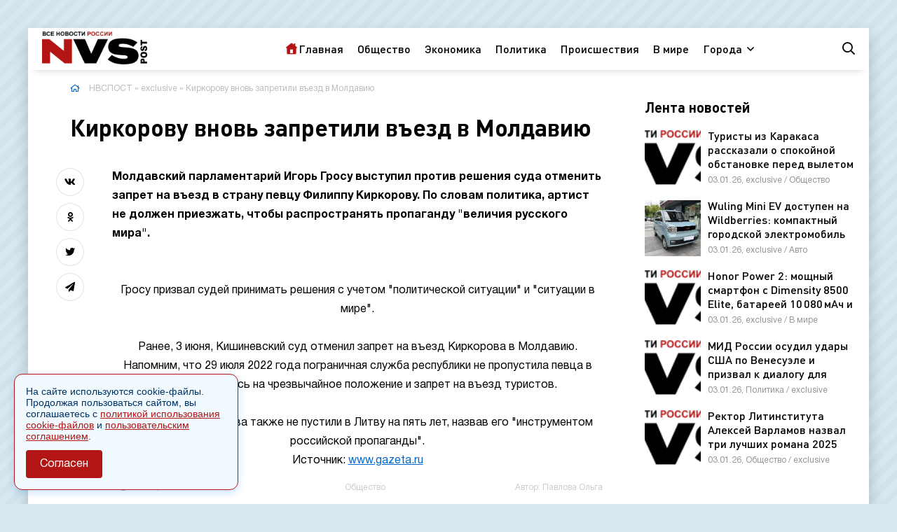

--- FILE ---
content_type: text/html; charset=utf-8
request_url: https://nvspost.ru/news_id/158612/
body_size: 44422
content:
<!DOCTYPE html>
<html lang="ru">
<head>
	<title>Киркорову вновь запретили въезд в Молдавию » НВСПОСТ: Новости России и мира сегодня - главные события дня</title>
<meta name="charset" content="utf-8">
<meta name="title" content="Киркорову вновь запретили въезд в Молдавию » НВСПОСТ: Новости России и мира сегодня - главные события дня">
<meta name="description" content="Молдавский парламентарий Игорь Гросу выступил против решения суда отменить запрет на въезд в страну певцу Филиппу Киркорову. По словам политика, артист не должен приезжать, чтобы распространять пропаганду &quot;величия русского мира&quot;. Источник изображения: flectone.ru Гросу призвал судей">
<meta name="keywords" content="запрет, въезд, ситуации, Гросу, решения, Киркорова, страну, пропустила, Ранее, Кишиневский, отменил, Молдавию, Напомним, пограничная, служба, республики, Молдавский, певца, ссылаясь, чрезвычайное">
<meta name="generator" content="DataLife Engine (https://dle-news.ru)">
<link rel="canonical" href="https://nvspost.ru/news_id/158612/">
<link rel="alternate" type="application/rss+xml" title="НВСПОСТ: Новости России и мира сегодня - главные события дня" href="https://nvspost.ru/rss.xml">
<link rel="search" type="application/opensearchdescription+xml" title="НВСПОСТ: Новости России и мира сегодня - главные события дня" href="https://nvspost.ru/index.php?do=opensearch">
<meta property="twitter:card" content="summary">
<meta property="twitter:title" content="Киркорову вновь запретили въезд в Молдавию » НВСПОСТ: Новости России и мира сегодня - главные события дня">
<meta property="twitter:url" content="https://nvspost.ru/news_id/158612/">
<meta property="twitter:description" content="Молдавский парламентарий Игорь Гросу выступил против решения суда отменить запрет на въезд в страну певцу Филиппу Киркорову. По словам политика, артист не должен приезжать, чтобы распространять пропаганду &quot;величия русского мира&quot;. window.yaContextCb.push(() =&gt; &#123;">
<meta property="og:type" content="article">
<meta property="og:site_name" content="НВСПОСТ: Новости России и мира сегодня - главные события дня">
<meta property="og:title" content="Киркорову вновь запретили въезд в Молдавию » НВСПОСТ: Новости России и мира сегодня - главные события дня">
<meta property="og:url" content="https://nvspost.ru/news_id/158612/">
<meta property="og:description" content="Молдавский парламентарий Игорь Гросу выступил против решения суда отменить запрет на въезд в страну певцу Филиппу Киркорову. По словам политика, артист не должен приезжать, чтобы распространять пропаганду &quot;величия русского мира&quot;. window.yaContextCb.push(() =&gt; &#123;">
	<meta name="viewport" content="width=device-width, initial-scale=1.0" />
	<link rel="shortcut icon" href="/templates/lifewatcher/images/favicon.png" />
	<link href="/templates/lifewatcher/css/styles2.css" type="text/css" rel="stylesheet" />
	<link href="/templates/lifewatcher/css/engine.css" type="text/css" rel="stylesheet" />
	<meta name="theme-color" content="#d7e8f1">

<!-- Yandex.RTB -->
<script>window.yaContextCb=window.yaContextCb||[]</script>
<script src="https://yandex.ru/ads/system/context.js" async></script>



<script async src="https://jsn.24smi.net/smi.js"></script>


<script>
document.addEventListener("DOMContentLoaded", function() {
  var lazyImages = [].slice.call(document.querySelectorAll("img.lazyload"));

  if ("IntersectionObserver" in window) {
    var lazyImageObserver = new IntersectionObserver(function(entries, observer) {
      entries.forEach(function(entry) {
        if (entry.isIntersecting) {
          var lazyImage = entry.target;
          lazyImage.src = lazyImage.dataset.src;
          lazyImage.classList.remove("lazyload"); // Optional: Remove the class if you want the image to be loaded only once
          lazyImageObserver.unobserve(lazyImage);
        }
      });
    });

    lazyImages.forEach(function(lazyImage) {
      lazyImageObserver.observe(lazyImage);
    });
  } else {
    // Fallback for older browsers
    lazyImages.forEach(function(lazyImage) {
      lazyImage.src = lazyImage.dataset.src;
      lazyImage.classList.remove("lazyload"); // Optional: Remove the class if you want the image to be loaded only once
    });
  }
});
</script>
</head>

<body>

<style>
.imggood img {object-fit: contain;}

.facalenda::before {
      content: url('/templates/lifewatcher/images/icons8-home-page-30-4.png');
      display: inline-flex;
      vertical-align: sub;
height: 20px;
}
.small-item2 {
width: 100%;
margin-bottom: 20px;
}

.small-item3 {width: 100%;
display: contents;
}

.fx-112 {
-ms-flex-preferred-size: 0;
flex-basis: 0;
-webkit-box-flex: 1;
-ms-flex-positive: 1;
flex-grow: 1;
max-width: 100%;
min-width: 50px;
padding:5px;
}

.rowa {	width: 50%!important; display: block;}

.reddate {background-color: color(srgb 0.7012 0.0823 0.0771);
padding: 5px;}

.item {
margin-bottom: 10px;
border-bottom: 1px solid #eee;

}
.time {
padding: 2px 5px;
font-size: 11px;
font-family: 'Roboto Slab';
background-color: #b31414;
color: #fff;
float: left;
margin-right: 5px;

}

.line-item-title {padding-left: 5px;}
</style>


	<div class="wrap"><div class="wrap-main wrap-center">
	
		<header class="header anim" id="header">
			<div class="header-in wrap-center fx-row fx-middle">
				<div class="btn-menu hidden"><span class="far fa-bars"></span></div>
				<a href="/" class="logo"><img style="padding-left:20px;padding-top:5px;width:170px;" src="/templates/lifewatcher/images/logo3.png" alt=""></a>
				<ul class="header-menu fx-row fx-center fx-1 to-mob">
				<li> <a class="facalenda" href="/">Главная</a></li>
					<li><a href="/category/1/">Общество</a></li>
					<li><a href="/category/2/">Экономика</a></li>
					<li><a href="/category/3/">Политика</a></li>
						<li><a href="/category/4/">Происшествия</a></li>
							<li><a href="/category/5/">В мире</a></li>
							
					 <li class="submenu">
						<a href="#">Города</a>
						<ul class="hidden-menu clearfix anim">
							<li><a href="/category/11/">Москва</a></li>
							<li><a href="/category/12/">Санкт-Петербург</a></li>
						
						</ul>
					</li> 
              
					
				</ul>
				<div class="header-btn js-search anim"><span class="far fa-search"></span></div>
			
				
			</div>
		</header>
		
		<!-- END HEADER -->
		
		<div class="content wrap-center">
			
			
		
			
			
			
			
			
			<div class="cols fx-row sect">
				<main class="col-left fx-1">
				<div class="speedbar nowrap"><span class="far fa-home"></span>
	<a href="https://nvspost.ru/">НВСПОСТ</a> » <a href="https://nvspost.ru/exclusive/">exclusive</a> » Киркорову вновь запретили въезд в Молдавию
</div>
					<div id="dle-content"><article class="article">

	<div class="fheader ignore-select fx-row fx-middle">
	
		<h1>Киркорову вновь запретили въезд в Молдавию</h1>
		


		    

			



	<div class="ftext fx-row">
		<div class="fctrl ignore-select">
			<div class="fshare">
			
				<span class="fab fa-vk" data-id="vk"></span>
				<span class="fab fa-odnoklassniki" data-id="ok"></span>
				<span class="fab fa-twitter" data-id="tw"></span>
				<span class="fas fa-paper-plane" data-id="tlg"></span>
				

				
			</div>
		</div>
		
		
		<div class="fdesc full-text video-box clearfix fx-1">


<b>Молдавский парламентарий Игорь Гросу выступил против решения суда отменить запрет на въезд в страну певцу Филиппу Киркорову. По словам политика, артист не должен приезжать, чтобы распространять пропаганду "величия русского мира".</b><br><div style="text-align:center;">	

<div class="podkar">
<!--rek-->
 
 <!-- Yandex.RTB R-A-17326566-4 -->
<div id="yandex_rtb_R-A-17326566-4"></div>
<script>
window.yaContextCb.push(() => {
    Ya.Context.AdvManager.render({
        "blockId": "R-A-17326566-4",
        "renderTo": "yandex_rtb_R-A-17326566-4"
    })
})
</script>



</div><br><br>Гросу призвал судей принимать решения с учетом "политической ситуации" и "ситуации в мире".<br><br>Ранее, 3 июня, Кишиневский суд отменил запрет на въезд Киркорова в Молдавию. Напомним, что 29 июля 2022 года пограничная служба республики не пропустила певца в страну, ссылаясь на чрезвычайное положение и запрет на въезд туристов.<br><br>В 2021 году Киркорова также не пустили в Литву на пять лет, назвав его "инструментом российской пропаганды".
	<p>	Источник: <a href="https://nvspost.ru/xgo1.php?url=https://www.gazeta.ru/culture/news/2024/06/11/23221009.shtml" target="_blank" rel="nofollow">www.gazeta.ru</a>
		</p>
		
		
		
			<div class="tile-meta fx-row fx-middle icon-left">
					<div class="tile-views"><span class="far fa-clock"></span>10:55, 11 июнь 2024</div>
		<div class="tile-views">	Общество</div>
		
	<div class="tile-views">	Автор: Павлова Ольга</div>
		
				</div>
				
			</div>
				
			
				
	</div>



	


	<div class="fbtm fx-row fx-middle ignore-select fbtm-one" style="width:100%">
	
	<div class="smi24__informer smi24__auto" data-smi-blockid="35479"></div>
<div class="smi24__informer smi24__auto" data-smi-blockid="35480"></div>
<script>(window.smiq = window.smiq || []).push({});</script>



 

 

<!-- Yandex.RTB R-A-17326566-2 -->
<script>
window.yaContextCb.push(() => {
    Ya.Context.AdvManager.render({
        "blockId": "R-A-17326566-2",
        "type": "floorAd",
        "platform": "touch"
    })
})
</script>



<br>

<!-- Yandex.RTB R-A-17326566-6 -->
<div id="yandex_rtb_R-A-17326566-6"></div>
<script>
window.yaContextCb.push(() => {
    Ya.Context.AdvManager.render({
        "blockId": "R-A-17326566-6",
        "renderTo": "yandex_rtb_R-A-17326566-6",
        "type": "feed"
    })
})
</script>

 

		<div class="ferror fx-row fx-middle fx-1">
			<div class="ferror-btns fx-row"><div>Ctrl</div> <div>Enter</div></div>
			<div class="ferror-text fx-1"><div>Заметили ош<span>Ы</span>бку</div> Выделите текст и нажмите <span>Ctrl+Enter</span></div>
		</div>



 <!-- HTML !-->
<a rel="nofollow" href="https://yandex.ru/news/?favid=254169264"><button class="button-24" role="button" style="height: 32px;line-height: 30px;padding:0px 5px 0px 5px;    margin-right: 5px;"><img src="/uploads/665.png"></button></a>
<style>
/* CSS */
.ya-share2__container {padding-top: 5px;padding-bottom: 5px;}
.button-24 {
    border-radius: 6px;
    background-color: #fff!important;
    box-shadow: rgba(0, 0, 0, 0.1) 1px 2px 4px;
    box-sizing: border-box;
    color: #FFFFFF;
    cursor: pointer;
    display: inline-block;
    font-family: nunito,roboto,proxima-nova,"proxima nova",sans-serif;
    font-size: 13px;
    font-weight: 800;
    
    min-height: 25px;
    outline: 0;
   
    text-align: center;
    text-rendering: geometricprecision;
    text-transform: none;
    user-select: none;
    -webkit-user-select: none;
    touch-action: manipulation;
    vertical-align: middle;
}

.button-24:hover,
.button-24:active {
  background-color: initial;
  background-position: 0 0;
  color: #FF4742;
}

.button-24:active {
  opacity: .5;
}
     </style>  
     

	
	
	</div>
	
	
	
	<div class="fcomms ignore-select sect hidden" id="full-comms">
		<form  method="post" name="dle-comments-form" id="dle-comments-form" >
		<input type="hidden" name="subaction" value="addcomment">
		<input type="hidden" name="post_id" id="post_id" value="158612"><input type="hidden" name="user_hash" value="2b64a57b264e5ada661815b727bdaf35f3e172aa"></form>
		
<div id="dle-ajax-comments"></div>

		<!--dlenavigationcomments-->
	</div>
	
	<div class="sect sect-border ignore-select">
		<div class="sect-header fx-row fx-middle">
			<div class="sect-title fx-1 title sect-title-small">Ссылки по теме:</div>
		</div>
		<div class="sect-content fx-row mb-remove">
			<a href="https://nvspost.ru/news_id/417155/" class="line-item fx-row"><div class="line-item-title fx-1">Туристы из Каракаса рассказали о спокойной обстановке перед вылетом в Москву</div></a><a href="https://nvspost.ru/news_id/417154/" class="line-item fx-row"><div class="line-item-title fx-1">Wuling Mini EV доступен на Wildberries: компактный городской электромобиль от 1,18 млн рублей</div></a><a href="https://nvspost.ru/news_id/417153/" class="line-item fx-row"><div class="line-item-title fx-1">Honor Power 2: мощный смартфон с Dimensity 8500 Elite, батареей 10 080 мАч и защитой IP68/69 на подходе</div></a><a href="https://nvspost.ru/news_id/417152/" class="line-item fx-row"><div class="line-item-title fx-1">МИД России осудил удары США по Венесуэле и призвал к диалогу для предотвращения эскалации</div></a><a href="https://nvspost.ru/news_id/417151/" class="line-item fx-row"><div class="line-item-title fx-1">Ректор Литинститута Алексей Варламов назвал три лучших романа 2025 года</div></a>
		</div>
	</div>
	
	
	<div class="sect frels ignore-select">
		<div class="sect-header fx-row fx-middle">
			
			<!-- <div class="sect-title fx-1 title sect-title-small">Читайте также:</div> -->
		</div>
	<!--	<div class="sect-content fx-row mb-remove">
			<a href="https://nvspost.ru/142273-rossiya-gotovitsya-k-otvetu-na-zapret-evropy-na-vezd-avtomobiley-s-rossiyskimi-nomerami.html" class="small-item fx-row">
	<div class="small-item-img img-box img-fit">
		<img {cont}  src="/templates/lifewatcher/dleimages/no_image.jpg" alt="Россия готовится к ответу на запрет Европы на въезд автомобилей с российскими номерами">
	</div>
	<div class="small-item-text fx-1">
		<div class="small-item-title title">Россия готовится к ответу на запрет Европы на въезд автомобилей с российскими номерами</div>
		<div class="small-item-meta nowrap">04.10.23, exclusive / Политика</div>
	</div>
</a><a href="https://nvspost.ru/128044-posle-zemletryaseniya-vlasti-turcii-evakuirovali-tri-tureckih-goroda.html" class="small-item fx-row">
	<div class="small-item-img img-box img-fit">
		<img {cont}  src="/templates/lifewatcher/dleimages/no_image.jpg" alt="Турецкие власти на два дня запретили въезд гражданских автомобилей в три города">
	</div>
	<div class="small-item-text fx-1">
		<div class="small-item-title title">Турецкие власти на два дня запретили въезд гражданских автомобилей в три города</div>
		<div class="small-item-meta nowrap">07.02.23, exclusive / В мире</div>
	</div>
</a><a href="https://nvspost.ru/141908-zapret-na-vezd-avtomobiley-s-rossiyskimi-nomerami-v-norvegiyu-novye-pravila-s-3-oktyabrya.html" class="small-item fx-row">
	<div class="small-item-img img-box img-fit">
		<img {cont}  src="/templates/lifewatcher/dleimages/no_image.jpg" alt="Запрет на въезд автомобилей с российскими номерами в Норвегию">
	</div>
	<div class="small-item-text fx-1">
		<div class="small-item-title title">Запрет на въезд автомобилей с российскими номерами в Норвегию</div>
		<div class="small-item-meta nowrap">29.09.23, exclusive / В мире</div>
	</div>
</a><a href="https://nvspost.ru/126116-nazvany-samye-poseschaemye-aziatskie-turisticheskie-napravleniya-v-rossii.html" class="small-item fx-row">
	<div class="small-item-img img-box img-fit">
		<img {cont}  src="/templates/lifewatcher/dleimages/no_image.jpg" alt="Названы самые посещаемые азиатские туристические направления в России">
	</div>
	<div class="small-item-text fx-1">
		<div class="small-item-title title">Названы самые посещаемые азиатские туристические направления в России</div>
		<div class="small-item-meta nowrap">10.01.23, exclusive / Общество</div>
	</div>
</a><a href="https://nvspost.ru/151473-narushenie-zapreta-na-vezd-v-shengen-grazhdanina-rossii-osudili-v-finlyandii.html" class="small-item fx-row">
	<div class="small-item-img img-box img-fit">
		<img {cont}  src="/templates/lifewatcher/dleimages/no_image.jpg" alt="Финский суд признал россиянина виновным в нарушении запрета на въезд в Шенген">
	</div>
	<div class="small-item-text fx-1">
		<div class="small-item-title title">Финский суд признал россиянина виновным в нарушении запрета на въезд в Шенген</div>
		<div class="small-item-meta nowrap">13.02.24, exclusive / В мире</div>
	</div>
</a>
		</div>  -->
	</div>
	
	
	<br><br> <div id="podpiska1"><i></i></div>




</article>


</div>
				</main>
				<aside class="col-right">
					<div class="side-box"> 
					
			<!-- Yandex.RTB R-A-17326566-5 -->
<div id="yandex_rtb_R-A-17326566-5"></div>
<script>
window.yaContextCb.push(() => {
    Ya.Context.AdvManager.render({
        "blockId": "R-A-17326566-5",
        "renderTo": "yandex_rtb_R-A-17326566-5"
    })
})
</script>
</div>
					<div class="side-box">
						<div class="side-bt title">Лента новостей</div>
						<div class="side-bc"><a href="https://nvspost.ru/news_id/417155/" class="small-item fx-row">
	<div class="small-item-img img-box img-fit notrr">
		<img class="lazyload" data-src="/templates/lifewatcher/images/logo3.png" alt="Туристы из Каракаса рассказали о спокойной обстановке перед вылетом в Москву" >
	</div>
	<div class="small-item-text fx-1">
		<div class="small-item-title title">Туристы из Каракаса рассказали о спокойной обстановке перед вылетом в Москву</div>
		<div class="small-item-meta nowrap">03.01.26, exclusive / Общество</div>
	</div>
</a><a href="https://nvspost.ru/news_id/417154/" class="small-item fx-row">
	<div class="small-item-img img-box img-fit notrr">
		<img class="lazyload" data-src="/uploads/posts/2026-01/1767439312_1.jpg" alt="Wuling Mini EV доступен на Wildberries: компактный городской электромобиль от 1,18 млн рублей" >
	</div>
	<div class="small-item-text fx-1">
		<div class="small-item-title title">Wuling Mini EV доступен на Wildberries: компактный городской электромобиль от 1,18 млн рублей</div>
		<div class="small-item-meta nowrap">03.01.26, exclusive / Авто</div>
	</div>
</a><a href="https://nvspost.ru/news_id/417153/" class="small-item fx-row">
	<div class="small-item-img img-box img-fit notrr">
		<img class="lazyload" data-src="/templates/lifewatcher/images/logo3.png" alt="Honor Power 2: мощный смартфон с Dimensity 8500 Elite, батареей 10 080 мАч и защитой IP68/69 на подходе" >
	</div>
	<div class="small-item-text fx-1">
		<div class="small-item-title title">Honor Power 2: мощный смартфон с Dimensity 8500 Elite, батареей 10 080 мАч и защитой IP68/69 на подходе</div>
		<div class="small-item-meta nowrap">03.01.26, exclusive / В мире</div>
	</div>
</a><a href="https://nvspost.ru/news_id/417152/" class="small-item fx-row">
	<div class="small-item-img img-box img-fit notrr">
		<img class="lazyload" data-src="/templates/lifewatcher/images/logo3.png" alt="МИД России осудил удары США по Венесуэле и призвал к диалогу для предотвращения эскалации" >
	</div>
	<div class="small-item-text fx-1">
		<div class="small-item-title title">МИД России осудил удары США по Венесуэле и призвал к диалогу для предотвращения эскалации</div>
		<div class="small-item-meta nowrap">03.01.26, Политика / exclusive</div>
	</div>
</a><a href="https://nvspost.ru/news_id/417151/" class="small-item fx-row">
	<div class="small-item-img img-box img-fit notrr">
		<img class="lazyload" data-src="/templates/lifewatcher/images/logo3.png" alt="Ректор Литинститута Алексей Варламов назвал три лучших романа 2025 года" >
	</div>
	<div class="small-item-text fx-1">
		<div class="small-item-title title">Ректор Литинститута Алексей Варламов назвал три лучших романа 2025 года</div>
		<div class="small-item-meta nowrap">03.01.26, Общество / exclusive</div>
	</div>
</a></div>
					</div>
					<div class="side-box side-sticky"> 
					
					<!-- Yandex.RTB R-A-17326566-1 -->
<div id="yandex_rtb_R-A-17326566-1"></div>
<script>
window.yaContextCb.push(() => {
    Ya.Context.AdvManager.render({
        "blockId": "R-A-17326566-1",
        "renderTo": "yandex_rtb_R-A-17326566-1"
    })
})
</script>
					
					</div>
				</aside>
			</div>
			
			<div class="sect sect-bg sect-last">
				<div class="sect-header fx-row fx-middle">
					<div class="sect-title fx-1 title">Другие материалы рубрики:</div>
				</div>
				<div class="sect-content sect-grid">
					
<a class="tile-item img-box img-fit tile-item-big" href="https://nvspost.ru/news_id/417155/">
	<img data-src="/templates/lifewatcher/images/logo3.png" alt="Туристы из Каракаса рассказали о спокойной обстановке перед вылетом в Москву" class="lazyload">
	<div class="tile-item-text">
		<div class="tile-item-title title">Туристы из Каракаса рассказали о спокойной обстановке перед вылетом в Москву</div>
		<div class="tile-item-desc">Туристы, вернувшиеся из Каракаса в Москву с авиакомпанией Conviasa, сообщили, что перед их вылетом обстановка в венесуэльской столице была вполне спокойной. Рейс V0 770 приземлился в московском...</div>
		<div class="tile-meta fx-row fx-middle icon-left">
			<div class="tile-cat nowrap fx-1">exclusive / Общество</div>
			
			
			<div class="tile-views"><span class="far fa-thumbs-up"></span><span id="likes-id-417155">0</span></div>
			<div class="tile-views"><span class="far fa-thumbs-down"></span><span id="dislikes-id-417155">0</span></div>
			
			<div class="tile-views"><span class="far fa-eye"></span>1</div>
			<div class="tile-comms"><span class="far fa-comment-alt-dots"></span>0</div>
		</div>
	</div>
</a>




<a class="tile-item img-box img-fit tile-item-small imggood" href="https://nvspost.ru/news_id/417154/">
	<img src="/uploads/posts/2026-01/1767439312_1.jpg" alt="Wuling Mini EV доступен на Wildberries: компактный городской электромобиль от 1,18 млн рублей">
	<div class="tile-item-text">
		<div class="tile-item-title title">Wuling Mini EV доступен на Wildberries: компактный городской электромобиль от 1,18 млн рублей</div>
		<div class="tile-meta fx-row fx-middle icon-left">
			
			
			<div class="tile-views"><span class="far fa-thumbs-up"></span><span id="likes-id-417154">0</span></div>
			<div class="tile-views"><span class="far fa-thumbs-down"></span><span id="dislikes-id-417154">0</span></div>
			
			<div class="tile-views"><span class="far fa-eye"></span>320</div>
			<div class="tile-comms fx-1"><span class="far fa-comment-alt-dots"></span>0</div>
		</div>
	</div>
</a>




<a class="tile-item img-box img-fit tile-item-tall" href="https://nvspost.ru/news_id/417153/">
	<img src="/templates/lifewatcher/images/logo3.png" alt="Honor Power 2: мощный смартфон с Dimensity 8500 Elite, батареей 10 080 мАч и защитой IP68/69 на подходе">
	<div class="tile-item-text">
		<div class="tile-item-title title">Honor Power 2: мощный смартфон с Dimensity 8500 Elite, батареей 10 080 мАч и защитой IP68/69 на подходе</div>
		<div class="tile-meta fx-row fx-middle icon-left">
			
			
			<div class="tile-views"><span class="far fa-thumbs-up"></span><span id="likes-id-417153">0</span></div>
			<div class="tile-views"><span class="far fa-thumbs-down"></span><span id="dislikes-id-417153">0</span></div>
			
			<div class="tile-views"><span class="far fa-eye"></span>14</div>
			<div class="tile-comms fx-1"><span class="far fa-comment-alt-dots"></span>0</div>
		</div>
	</div>
</a>


<a class="tile-item img-box img-fit tile-item-small imggood" href="https://nvspost.ru/news_id/417152/">
	<img src="/templates/lifewatcher/images/logo3.png" alt="МИД России осудил удары США по Венесуэле и призвал к диалогу для предотвращения эскалации">
	<div class="tile-item-text">
		<div class="tile-item-title title">МИД России осудил удары США по Венесуэле и призвал к диалогу для предотвращения эскалации</div>
		<div class="tile-meta fx-row fx-middle icon-left">
			
			
			<div class="tile-views"><span class="far fa-thumbs-up"></span><span id="likes-id-417152">0</span></div>
			<div class="tile-views"><span class="far fa-thumbs-down"></span><span id="dislikes-id-417152">0</span></div>
			
			<div class="tile-views"><span class="far fa-eye"></span>1</div>
			<div class="tile-comms fx-1"><span class="far fa-comment-alt-dots"></span>0</div>
		</div>
	</div>
</a>


				</div>
			</div>
			
			
			
			

		</div>
		
		<!-- END CONTENT -->
		
		<footer class="footer">
			<div class="footer-in wrap-center">
				<div class="footer-one fx-row">
					<div class="footer-col footer-col-desc">
						<div class="footer-col-title title">О сайте</div>
						<div class="footer-col-content">
						
						
					<p>	Полное или частичное использовании материалов сайта nvspost.ru возможно только после письменного разрешения	</p>

	<p>Настоящий ресурс может содержать материалы <b style="font-size:30px">18+</b>.</p>

	<p>Сетевое издание «Нвспост» зарегистрировано в Федеральной службе по надзору в сфере связи, информационных технологий и массовых коммуникаций (Роскомнадзор) 02.09.2022.</p>
Регистрационный номер СМИ ЭЛ № ФС 77 - 83823

	<p>Новости, аналитика, прогнозы и другие материалы, представленные на данном сайте, не являются офертой или рекомендацией к покупке или продаже каких-либо активов</p>

	<p>	<b>Для связи</b>: arh-info@yandex.ru</p>

	<p>Главный редактор: Куршаков Д.Д.</p>

						
						</div>
					</div>
					<div class="footer-col">
						<div class="footer-col-title title">Меню сайта</div>
						<ul class="footer-col-content">
							<li><a href="/category/1/">Общество</a></li>
					<li><a href="/category/2/">Экономика</a></li>
					<li><a href="/category/3/">Политика</a></li>
						<li><a href="/category/4/">Происшествия</a></li>
							<li><a href="/category/5/">В мире</a></li>
							<li><a href="/raznoe/">Разное</a></li>
						</ul>
						
					</div>
					<div class="footer-col">
						<div class="footer-col-title title">Наша редакция</div>
						<ul class="footer-col-content">
						
						<li><a href="https://nvspost.ru/proekt.html">О проекте</a></li>
						<li><a href="https://nvspost.ru/contact.html">Контакты</a></li>


							
			
					
	<li><a href="https://nvspost.ru/%D0%BF%D0%BE%D0%BB%D0%B8%D1%82%D0%B8%D0%BA%D0%B0-%D0%B8%D1%81%D0%BF%D0%BE%D0%BB%D1%8C%D0%B7%D0%BE%D0%B2%D0%B0%D0%BD%D0%B8%D1%8F-cookie-%D1%84%D0%B0%D0%B9%D0%BB%D0%BE%D0%B2-%D0%BA%D1%83%D0%BA%D0%B8-%D1%84%D0%B0%D0%B9%D0%BB%D0%BE%D0%B2.html" target="_blank">Политика использования cookie-файлов</a></li>
	<li><a href="https://nvspost.ru/%D0%BF%D0%BE%D0%BB%D1%8C%D0%B7%D0%BE%D0%B2%D0%B0%D1%82%D0%B5%D0%BB%D1%8C%D1%81%D0%BA%D0%BE%D0%B5-%D1%81%D0%BE%D0%B3%D0%BB%D0%B0%D1%88%D0%B5%D0%BD%D0%B8%D0%B5.html" target="_blank">Пользовательское соглашение</a>
</li>
						
						</ul>
						
						<div class="ft-soc clearfix">
							
						</div>
					</div>
				</div>
				<div class="footer-two fx-row fx-middle">
				
				
		
					<div class="footer-copyright fx-1"> © 2025, Сетевое издание «Нвспост» (18+) </div>
				
				</div>
			</div>
		</footer>
		
		<!-- END FOOTER -->
		
	</div></div>
	
	<!-- END WRAP -->

	<div class="search-wrap hidden">
		<div class="search-header fx-row fx-middle">
			<div class="search-title title">Поиск</div>
			<div class="search-close"><span class="far fa-times"></span></div>
		</div>
		<form id="quicksearch" method="post">
			<input type="hidden" name="do" value="search" />
			<input type="hidden" name="subaction" value="search" />
			<div class="search-box">
				<input id="story" name="story" placeholder="Поиск по сайту..." type="text" />
				<button type="submit"><span class="far fa-search"></span></button>
			</div>
		</form>
	</div>
	
	<!-- END SEARCH-WRAP -->
		
<!--noindex-->



<div class="login-box not-logged hidden">
	<div class="login-close"><span class="far fa-times"></span></div>
	<form method="post">
		<div class="login-title title">Авторизация</div>
		<div class="login-avatar"><span class="far fa-user"></span></div>
		<div class="login-input"><input type="text" name="login_name" id="login_name" placeholder="Ваш логин"/></div>
		<div class="login-input"><input type="password" name="login_password" id="login_password" placeholder="Ваш пароль" /></div>
		<div class="login-check">
			<label for="login_not_save">
				<input type="checkbox" name="login_not_save" id="login_not_save" value="1"/>
				<span>Запомнить</span>
			</label> 
		</div>
		<div class="login-btn"><button onclick="submit();" type="submit" title="Вход">Войти на сайт</button></div>
		<input name="login" type="hidden" id="login" value="submit" />
		<div class="login-btm fx-row">
			<a href="/?do=register" class="log-register">Регистрация</a>
			<a href="https://nvspost.ru/index.php?do=lostpassword">Восстановить пароль</a>
		</div>
		<div class="login-soc-title">Или войти через</div>
		<div class="login-soc-btns">
			
			
			
			
			
			
		</div>
	</form>
</div>

<!--/noindex-->

<script src="/engine/classes/js/jquery3.js?v=f22b1"></script>
<script src="/engine/classes/js/jqueryui3.js?v=f22b1" defer></script>
<script src="/engine/classes/js/dle_js.js?v=f22b1" defer></script>
<script src="/engine/classes/js/lazyload.js?v=f22b1" defer></script>
<script src="/engine/editor/jscripts/tiny_mce/tinymce.min.js?v=f22b1" defer></script>
<script type="application/ld+json">{"@context":"https://schema.org","@graph":[{"@type":"BreadcrumbList","@context":"https://schema.org/","itemListElement":[{"@type":"ListItem","position":1,"item":{"@id":"https://nvspost.ru/","name":"НВСПОСТ"}},{"@type":"ListItem","position":2,"item":{"@id":"https://nvspost.ru/exclusive/","name":"exclusive"}},{"@type":"ListItem","position":3,"item":{"@id":"https://nvspost.ru/news_id/158612/","name":"Киркорову вновь запретили въезд в Молдавию"}}]}]}</script>
<script src="/templates/lifewatcher/js/libs.js"></script>
<script>
<!--
var dle_root       = '/';
var dle_admin      = '';
var dle_login_hash = '2b64a57b264e5ada661815b727bdaf35f3e172aa';
var dle_group      = 5;
var dle_skin       = 'lifewatcher';
var dle_wysiwyg    = '2';
var quick_wysiwyg  = '2';
var dle_min_search = '4';
var dle_act_lang   = ["Да", "Нет", "Ввод", "Отмена", "Сохранить", "Удалить", "Загрузка. Пожалуйста, подождите..."];
var menu_short     = 'Быстрое редактирование';
var menu_full      = 'Полное редактирование';
var menu_profile   = 'Просмотр профиля';
var menu_send      = 'Отправить сообщение';
var menu_uedit     = 'Админцентр';
var dle_info       = 'Информация';
var dle_confirm    = 'Подтверждение';
var dle_prompt     = 'Ввод информации';
var dle_req_field  = ["Заполните поле с именем", "Заполните поле с сообщением", "Заполните поле с темой сообщения"];
var dle_del_agree  = 'Вы действительно хотите удалить? Данное действие невозможно будет отменить';
var dle_spam_agree = 'Вы действительно хотите отметить пользователя как спамера? Это приведёт к удалению всех его комментариев';
var dle_c_title    = 'Отправка жалобы';
var dle_complaint  = 'Укажите текст Вашей жалобы для администрации:';
var dle_mail       = 'Ваш e-mail:';
var dle_big_text   = 'Выделен слишком большой участок текста.';
var dle_orfo_title = 'Укажите комментарий для администрации к найденной ошибке на странице:';
var dle_p_send     = 'Отправить';
var dle_p_send_ok  = 'Уведомление успешно отправлено';
var dle_save_ok    = 'Изменения успешно сохранены. Обновить страницу?';
var dle_reply_title= 'Ответ на комментарий';
var dle_tree_comm  = '0';
var dle_del_news   = 'Удалить статью';
var dle_sub_agree  = 'Вы действительно хотите подписаться на комментарии к данной публикации?';
var dle_unsub_agree  = 'Вы действительно хотите отписаться от комментариев к данной публикации?';
var dle_captcha_type  = '0';
var dle_share_interesting  = ["Поделиться ссылкой на выделенный текст", "Twitter", "Facebook", "Вконтакте", "Прямая ссылка:", "Нажмите правой клавишей мыши и выберите «Копировать ссылку»"];
var DLEPlayerLang     = {prev: 'Предыдущий',next: 'Следующий',play: 'Воспроизвести',pause: 'Пауза',mute: 'Выключить звук', unmute: 'Включить звук', settings: 'Настройки', enterFullscreen: 'На полный экран', exitFullscreen: 'Выключить полноэкранный режим', speed: 'Скорость', normal: 'Обычная', quality: 'Качество', pip: 'Режим PiP'};
var allow_dle_delete_news   = false;
var dle_search_delay   = false;
var dle_search_value   = '';
jQuery(function($){
					setTimeout(function() {
						$.get(dle_root + "engine/ajax/controller.php?mod=adminfunction", { 'id': '158612', action: 'newsread', user_hash: dle_login_hash });
					}, 5000);

	
	
	tinyMCE.baseURL = dle_root + 'engine/editor/jscripts/tiny_mce';
	tinyMCE.suffix = '.min';

	tinymce.init({
		selector: 'textarea#comments',
		language : "ru",
		element_format : 'html',
		width : "100%",
		height : 260,

		deprecation_warnings: false,
		promotion: false,
		cache_suffix: '?v=f22b1',
		
		plugins: "link image lists quickbars dlebutton codesample",
		
		draggable_modal: true,
		toolbar_mode: 'floating',
		contextmenu: false,
		relative_urls : false,
		convert_urls : false,
		remove_script_host : false,
		browser_spellcheck: true,
		extended_valid_elements : "div[align|style|class|contenteditable],span[id|align|style|class|contenteditable],b/strong,i/em,u,s,p[align|style|class|contenteditable],pre[class],code",
		quickbars_insert_toolbar: '',
		quickbars_selection_toolbar: 'bold italic underline | dlequote dlespoiler dlehide',
		
	    formats: {
	      bold: {inline: 'b'},
	      italic: {inline: 'i'},
	      underline: {inline: 'u', exact : true},
	      strikethrough: {inline: 's', exact : true}
	    },
		
		paste_as_text: true,
		elementpath: false,
		branding: false,
		
		dle_root : dle_root,
		dle_upload_area : "comments",
		dle_upload_user : "",
		dle_upload_news : "0",
		
		menubar: false,
		link_default_target: '_blank',
		editable_class: 'contenteditable',
		noneditable_class: 'noncontenteditable',
		image_dimensions: false,
		paste_data_images: false,

		
		toolbar: "bold italic underline | alignleft aligncenter alignright | bullist numlist | dleemo link dleleech  | dlequote codesample dlespoiler dlehide",
		
		mobile: {
			toolbar_mode: "sliding",
			toolbar: "bold italic underline | alignleft aligncenter alignright | bullist numlist | link dleleech  dlequote dlespoiler dlehide",
			
		},
		
		content_css : dle_root + "engine/editor/css/content.css"

	});
				$('#dle-comments-form').submit(function() {
					if( $('#comments-image-uploader').data('files') == 'selected' ) {
						$('#comments-image-uploader').plupload('start');
					} else {
						doAddComments();
					}
					return false;
				});
FastSearch();
});
//-->
</script>


<!-- Yandex.Metrika counter -->
<script type="text/javascript" >
   (function(m,e,t,r,i,k,a){m[i]=m[i]||function(){(m[i].a=m[i].a||[]).push(arguments)};
   m[i].l=1*new Date();
   for (var j = 0; j < document.scripts.length; j++) {if (document.scripts[j].src === r) { return; }}
   k=e.createElement(t),a=e.getElementsByTagName(t)[0],k.async=1,k.src=r,a.parentNode.insertBefore(k,a)})
   (window, document, "script", "https://mc.yandex.ru/metrika/tag.js", "ym");

   ym(90657966, "init", {
        clickmap:true,
        trackLinks:true,
        accurateTrackBounce:true
   });
</script>
<noscript><div><img src="https://mc.yandex.ru/watch/90657966" style="position:absolute; left:-9999px;" alt="" /></div></noscript>
<!-- /Yandex.Metrika counter -->


<!-- Top.Mail.Ru counter -->
<script type="text/javascript">
var _tmr = window._tmr || (window._tmr = []);
_tmr.push({id: "3331708", type: "pageView", start: (new Date()).getTime()});
(function (d, w, id) {
  if (d.getElementById(id)) return;
  var ts = d.createElement("script"); ts.type = "text/javascript"; ts.async = true; ts.id = id;
  ts.src = "https://top-fwz1.mail.ru/js/code.js";
  var f = function () {var s = d.getElementsByTagName("script")[0]; s.parentNode.insertBefore(ts, s);};
  if (w.opera == "[object Opera]") { d.addEventListener("DOMContentLoaded", f, false); } else { f(); }
})(document, window, "tmr-code");
</script>
<noscript><div><img src="https://top-fwz1.mail.ru/counter?id=3331708;js=na" style="position:absolute;left:-9999px;" alt="Top.Mail.Ru" /></div></noscript>
<!-- /Top.Mail.Ru counter -->





<style>
.cookie-banner {
  position: fixed;
  bottom: 20px;
  left: 20px;
  width: 320px;
  max-width: 90%;
  background-color: #f0faff;
  border: 1px solid #b31414;
  border-radius: 12px;
  box-shadow: 0 4px 12px rgba(0, 123, 255, 0.2);
  padding: 16px;
  font-family: Arial, sans-serif;
  font-size: 14px;
  color: #003366;
  z-index: 1000;
  transition: opacity 0.3s ease, transform 0.3s ease;
}

.cookie-banner a {
  color: #b31414;
  text-decoration: underline;
}

.cookie-banner button {
  margin-top: 12px;
  background-color: #b31414!important;
  color: #ffffff;
  border: none;
  padding: 8px 14px;
  border-radius: 8px;
  cursor: pointer;
  font-size: 14px;
  transition: background-color 0.2s ease;
}

.cookie-banner button:hover {
  background-color: #005dc1;
}
</style>

<div class="cookie-banner" id="cookieBanner">
  <p>
 
    На сайте используются cookie-файлы. Продолжая пользоваться сайтом, вы соглашаетесь с 
<a href="https://nvspost.ru/%D0%BF%D0%BE%D0%BB%D0%B8%D1%82%D0%B8%D0%BA%D0%B0-%D0%B8%D1%81%D0%BF%D0%BE%D0%BB%D1%8C%D0%B7%D0%BE%D0%B2%D0%B0%D0%BD%D0%B8%D1%8F-cookie-%D1%84%D0%B0%D0%B9%D0%BB%D0%BE%D0%B2-%D0%BA%D1%83%D0%BA%D0%B8-%D1%84%D0%B0%D0%B9%D0%BB%D0%BE%D0%B2.html" target="_blank">политикой использования cookie-файлов</a>
и <a href="https://nvspost.ru/%D0%BF%D0%BE%D0%BB%D1%8C%D0%B7%D0%BE%D0%B2%D0%B0%D1%82%D0%B5%D0%BB%D1%8C%D1%81%D0%BA%D0%BE%D0%B5-%D1%81%D0%BE%D0%B3%D0%BB%D0%B0%D1%88%D0%B5%D0%BD%D0%B8%D0%B5.html" target="_blank">пользовательским соглашением</a>.


  </p>
  <button onclick="acceptCookies()">Согласен</button>
</div>

<script>
function acceptCookies() {
  document.getElementById('cookieBanner').style.display = 'none';
  localStorage.setItem('cookieAccepted', 'true');
}

window.addEventListener('DOMContentLoaded', () => {
  if (localStorage.getItem('cookieAccepted') === 'true') {
    document.getElementById('cookieBanner').style.display = 'none';
  }
});
</script>



  


<!-- Yandex.RTB R-A-17326566-7 -->
<script>
window.yaContextCb.push(() => {
    Ya.Context.AdvManager.render({
        "blockId": "R-A-17326566-7",
        "type": "fullscreen",
        "platform": "touch"
    })
})
</script> 

 [/smartphone]

<!-- Yandex.RTB R-A-17326566-8 -->
<script>
window.yaContextCb.push(() => {
    Ya.Context.AdvManager.render({
        "blockId": "R-A-17326566-8",
        "type": "fullscreen",
        "platform": "desktop"
    })
})
</script>


</body>
</html>
<!-- DataLife Engine Copyright SoftNews Media Group (http://dle-news.ru) -->
